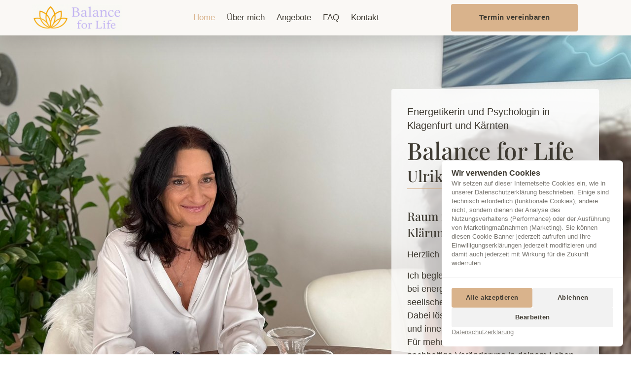

--- FILE ---
content_type: text/css
request_url: https://onecdn.io/font-storage/playfair-display/playfair-display.css
body_size: 271
content:
@font-face {
  font-display: swap;
  font-family: 'Playfair Display';
  font-style: normal;
  font-weight: 400;
  
  src: local(''),
    url('https://onecdn.io/font-storage/playfair-display/playfair-display-regular.woff2') format('woff2'),
       url('https://onecdn.io/font-storage/playfair-display/playfair-display-regular.woff') format('woff'),
       url('https://onecdn.io/font-storage/playfair-display/playfair-display-regular.ttf') format('truetype'),
       url('https://onecdn.io/font-storage/playfair-display/playfair-display-regular.svg#PlayfairDisplay') format('svg')
}
@font-face {
  font-display: swap;
  font-family: 'Playfair Display';
  font-style: italic;
  font-weight: 400;
  
  src: local(''),
    url('https://onecdn.io/font-storage/playfair-display/playfair-display-italic.woff2') format('woff2'),
       url('https://onecdn.io/font-storage/playfair-display/playfair-display-italic.woff') format('woff'),
       url('https://onecdn.io/font-storage/playfair-display/playfair-display-italic.ttf') format('truetype'),
       url('https://onecdn.io/font-storage/playfair-display/playfair-display-italic.svg#PlayfairDisplay') format('svg')
}
@font-face {
  font-display: swap;
  font-family: 'Playfair Display';
  font-style: normal;
  font-weight: 500;
  
  src: local(''),
    url('https://onecdn.io/font-storage/playfair-display/playfair-display-500.woff2') format('woff2'),
       url('https://onecdn.io/font-storage/playfair-display/playfair-display-500.woff') format('woff'),
       url('https://onecdn.io/font-storage/playfair-display/playfair-display-500.ttf') format('truetype'),
       url('https://onecdn.io/font-storage/playfair-display/playfair-display-500.svg#PlayfairDisplay') format('svg')
}
@font-face {
  font-display: swap;
  font-family: 'Playfair Display';
  font-style: italic;
  font-weight: 500;
  
  src: local(''),
    url('https://onecdn.io/font-storage/playfair-display/playfair-display-500italic.woff2') format('woff2'),
       url('https://onecdn.io/font-storage/playfair-display/playfair-display-500italic.woff') format('woff'),
       url('https://onecdn.io/font-storage/playfair-display/playfair-display-500italic.ttf') format('truetype'),
       url('https://onecdn.io/font-storage/playfair-display/playfair-display-500italic.svg#PlayfairDisplay') format('svg')
}
@font-face {
  font-display: swap;
  font-family: 'Playfair Display';
  font-style: normal;
  font-weight: 600;
  
  src: local(''),
    url('https://onecdn.io/font-storage/playfair-display/playfair-display-600.woff2') format('woff2'),
       url('https://onecdn.io/font-storage/playfair-display/playfair-display-600.woff') format('woff'),
       url('https://onecdn.io/font-storage/playfair-display/playfair-display-600.ttf') format('truetype'),
       url('https://onecdn.io/font-storage/playfair-display/playfair-display-600.svg#PlayfairDisplay') format('svg')
}
@font-face {
  font-display: swap;
  font-family: 'Playfair Display';
  font-style: italic;
  font-weight: 600;
  
  src: local(''),
    url('https://onecdn.io/font-storage/playfair-display/playfair-display-600italic.woff2') format('woff2'),
       url('https://onecdn.io/font-storage/playfair-display/playfair-display-600italic.woff') format('woff'),
       url('https://onecdn.io/font-storage/playfair-display/playfair-display-600italic.ttf') format('truetype'),
       url('https://onecdn.io/font-storage/playfair-display/playfair-display-600italic.svg#PlayfairDisplay') format('svg')
}
@font-face {
  font-display: swap;
  font-family: 'Playfair Display';
  font-style: normal;
  font-weight: 700;
  
  src: local(''),
    url('https://onecdn.io/font-storage/playfair-display/playfair-display-700.woff2') format('woff2'),
       url('https://onecdn.io/font-storage/playfair-display/playfair-display-700.woff') format('woff'),
       url('https://onecdn.io/font-storage/playfair-display/playfair-display-700.ttf') format('truetype'),
       url('https://onecdn.io/font-storage/playfair-display/playfair-display-700.svg#PlayfairDisplay') format('svg')
}
@font-face {
  font-display: swap;
  font-family: 'Playfair Display';
  font-style: italic;
  font-weight: 700;
  
  src: local(''),
    url('https://onecdn.io/font-storage/playfair-display/playfair-display-700italic.woff2') format('woff2'),
       url('https://onecdn.io/font-storage/playfair-display/playfair-display-700italic.woff') format('woff'),
       url('https://onecdn.io/font-storage/playfair-display/playfair-display-700italic.ttf') format('truetype'),
       url('https://onecdn.io/font-storage/playfair-display/playfair-display-700italic.svg#PlayfairDisplay') format('svg')
}
@font-face {
  font-display: swap;
  font-family: 'Playfair Display';
  font-style: normal;
  font-weight: 800;
  
  src: local(''),
    url('https://onecdn.io/font-storage/playfair-display/playfair-display-800.woff2') format('woff2'),
       url('https://onecdn.io/font-storage/playfair-display/playfair-display-800.woff') format('woff'),
       url('https://onecdn.io/font-storage/playfair-display/playfair-display-800.ttf') format('truetype'),
       url('https://onecdn.io/font-storage/playfair-display/playfair-display-800.svg#PlayfairDisplay') format('svg')
}
@font-face {
  font-display: swap;
  font-family: 'Playfair Display';
  font-style: italic;
  font-weight: 800;
  
  src: local(''),
    url('https://onecdn.io/font-storage/playfair-display/playfair-display-800italic.woff2') format('woff2'),
       url('https://onecdn.io/font-storage/playfair-display/playfair-display-800italic.woff') format('woff'),
       url('https://onecdn.io/font-storage/playfair-display/playfair-display-800italic.ttf') format('truetype'),
       url('https://onecdn.io/font-storage/playfair-display/playfair-display-800italic.svg#PlayfairDisplay') format('svg')
}
@font-face {
  font-display: swap;
  font-family: 'Playfair Display';
  font-style: normal;
  font-weight: 900;
  
  src: local(''),
    url('https://onecdn.io/font-storage/playfair-display/playfair-display-900.woff2') format('woff2'),
       url('https://onecdn.io/font-storage/playfair-display/playfair-display-900.woff') format('woff'),
       url('https://onecdn.io/font-storage/playfair-display/playfair-display-900.ttf') format('truetype'),
       url('https://onecdn.io/font-storage/playfair-display/playfair-display-900.svg#PlayfairDisplay') format('svg')
}
@font-face {
  font-display: swap;
  font-family: 'Playfair Display';
  font-style: italic;
  font-weight: 900;
  
  src: local(''),
    url('https://onecdn.io/font-storage/playfair-display/playfair-display-900italic.woff2') format('woff2'),
       url('https://onecdn.io/font-storage/playfair-display/playfair-display-900italic.woff') format('woff'),
       url('https://onecdn.io/font-storage/playfair-display/playfair-display-900italic.ttf') format('truetype'),
       url('https://onecdn.io/font-storage/playfair-display/playfair-display-900italic.svg#PlayfairDisplay') format('svg')
}

--- FILE ---
content_type: application/javascript
request_url: https://onecdn.io/b/client/1768311548979/js/atom/line-line-atom-tsx.bundle.js
body_size: 1764
content:
(window.webpackJsonp=window.webpackJsonp||[]).push([[28],{192:function(e,t,l){"use strict";Object.defineProperty(t,"__esModule",{value:!0}),t.default=void 0;var a=function(e,t){if(!t&&e&&e.__esModule)return e;if(null===e||"object"!=typeof e&&"function"!=typeof e)return{default:e};var l=s(t);if(l&&l.has(e))return l.get(e);var a={__proto__:null},n=Object.defineProperty&&Object.getOwnPropertyDescriptor;for(var i in e)if("default"!==i&&{}.hasOwnProperty.call(e,i)){var o=n?Object.getOwnPropertyDescriptor(e,i):null;o&&(o.get||o.set)?Object.defineProperty(a,i,o):a[i]=e[i]}return a.default=e,l&&l.set(e,a),a}(l(0)),n=l(444),i=l(2118),o=l(72),r=l(460);function s(e){if("function"!=typeof WeakMap)return null;var t=new WeakMap,l=new WeakMap;return(s=function(e){return e?l:t})(e)}const c={default:void 0,xxl:5,xl:4,l:3,m:2,s:1},d=(0,r.defAtom)((e=>{const t=(0,a.useContext)(o.AtomItemModeContext),{color:l}=(0,n.useColorCompute)({borderStyle:["__mock_style"],styleKey:"__style_key"},{...e.atomModel.styles$,__style_key:"__mock_style"});return a.default.createElement(i.LineComponent,{id_prefix:e.atomModel._id,line_style:e.atomModel.styles$.line_style,thickness:"custom"!==e.atomModel.styles$.size?c[e.atomModel.styles$.size]:e.atomModel.styles$.size_custom,deformation:e.atomModel.styles$.deformation,width:{width_custom:e.atomModel.styles$.width_custom,width_key:e.atomModel.styles$.width_key},style:{...l.css},mode:t})}));t.default=d},2118:function(e,t,l){"use strict";var a=l(1);Object.defineProperty(t,"__esModule",{value:!0}),t.LineComponent=void 0;var n=function(e,t){if(!t&&e&&e.__esModule)return e;if(null===e||"object"!=typeof e&&"function"!=typeof e)return{default:e};var l=s(t);if(l&&l.has(e))return l.get(e);var a={__proto__:null},n=Object.defineProperty&&Object.getOwnPropertyDescriptor;for(var i in e)if("default"!==i&&{}.hasOwnProperty.call(e,i)){var o=n?Object.getOwnPropertyDescriptor(e,i):null;o&&(o.get||o.set)?Object.defineProperty(a,i,o):a[i]=e[i]}return a.default=e,l&&l.set(e,a),a}(l(0)),i=a(l(60)),o=l(63),r=l(62);function s(e){if("function"!=typeof WeakMap)return null;var t=new WeakMap,l=new WeakMap;return(s=function(e){return e?l:t})(e)}l(2119);const c=e=>{const t="custom"===e.width.width_key?e.width.width_custom:e.width.width_key;return"full"===t?{"--width-style":"100%"}:{"--width-style":`${t}%`}},d=e=>"horizontal"===e.mode?"wave"===e.line_style||"zigzag"===e.line_style?(e.thickness||1)*(e.deformation||8):8*(e.thickness||1):5*(e.thickness||1);function u(e){return"horizontal"===e.mode?"100%":5*(e.thickness||1)}function f(e){return"horizontal"===e.mode?5*(e.thickness||1):"100%"}(t.LineComponent=(0,n.memo)((e=>{return n.default.createElement("div",(0,r.styleCompose)(e)((0,o.makeAttr)({className:(0,i.default)("con-kit-atom-line",`con-kit-atom-line--style-${e.line_style}`),style:{...e.style,...c(e),"--line-thickness":`${e.thickness}px`}})),n.default.createElement("div",{className:"con-kit-atom-line__inside"},n.default.createElement("svg",{width:f(e),height:u(e),xmlns:"http://www.w3.org/2000/svg"},n.default.createElement("pattern",{id:`${e.line_style}-${e.id_prefix}`,width:(t=e,"horizontal"===t.mode?8*(t.thickness||1):"wave"===t.line_style||"zigzag"===t.line_style?(t.thickness||1)*(t.deformation||8):8*(t.thickness||1)),height:d(e),patternUnits:"userSpaceOnUse",preserveAspectRatio:"none",viewBox:"horizontal"===e.mode?"0 0 7 8":"0 0 8 5"},((e,t)=>{if("horizontal"===t)switch(e){case"solid":return n.default.createElement("rect",{className:"con-kit-atom-line__fill",x:"2",width:"1",height:"8",fill:"black"});case"dashed":return n.default.createElement("rect",{className:"con-kit-atom-line__fill",width:"1",height:"4",fill:"black",x:"2"});case"dotted":return n.default.createElement("path",{className:"con-kit-atom-line__fill",fillRule:"evenodd",clipRule:"evenodd",d:"M3 1.5C3 1.77614 2.77614 2 2.5 2C2.22386 2 2 1.77614 2 1.5C2 1.22386 2.22386 1 2.5 1C2.77614 1 3 1.22386 3 1.5ZM3 3.5C3 3.77614 2.77614 4 2.5 4C2.22386 4 2 3.77614 2 3.5C2 3.22386 2.22386 3 2.5 3C2.77614 3 3 3.22386 3 3.5ZM2.5 6C2.77614 6 3 5.77614 3 5.5C3 5.22386 2.77614 5 2.5 5C2.22386 5 2 5.22386 2 5.5C2 5.77614 2.22386 6 2.5 6ZM3 7.5C3 7.77614 2.77614 8 2.5 8C2.22386 8 2 7.77614 2 7.5C2 7.22386 2.22386 7 2.5 7C2.77614 7 3 7.22386 3 7.5Z",fill:"black"});case"dotted-2":return n.default.createElement("path",{className:"con-kit-atom-line__fill",d:"M3 1.5C3 1.77614 2.77614 2 2.5 2C2.22386 2 2 1.77614 2 1.5C2 1.22386 2.22386 1 2.5 1C2.77614 1 3 1.22386 3 1.5ZM3 5.5C3 5.77614 2.77614 6 2.5 6C2.22386 6 2 5.77614 2 5.5C2 5.22386 2.22386 5 2.5 5C2.77614 5 3 5.22386 3 5.5Z",fillRule:"evenodd",clipRule:"evenodd",fill:"black"});case"wave":return n.default.createElement("path",{className:"con-kit-atom-line__stroke",d:"M3.5 0C3.5 2 1.5 2 1.5 4C1.5 6 3.5 6 3.5 8",stroke:"black"});case"double-line":return n.default.createElement(n.default.Fragment,null,n.default.createElement("rect",{className:"con-kit-atom-line__fill",width:"1",height:"8",fill:"black"}),n.default.createElement("rect",{className:"con-kit-atom-line__fill",x:"4",width:"1",height:"8",fill:"black"}));case"zigzag":return n.default.createElement("path",{className:"con-kit-atom-line__fill",d:"M2.6 0 L1 4 L2.6 8 H3.67703 L2.07703 4 L3.67703 0 H2.6Z",fill:"black"});case"rhombus":return n.default.createElement("rect",{className:"con-kit-atom-line__fill",x:"2.56055",y:"2.68209",width:"2.03537",height:"2.03537",transform:"rotate(-45 3.5 3.5)",fill:"black"})}switch(e){default:case"spacer":return null;case"solid":return n.default.createElement("rect",{className:"con-kit-atom-line__fill",y:"2",width:"8",height:"1",fill:"black"});case"double-line":return n.default.createElement(n.default.Fragment,null,n.default.createElement("rect",{className:"con-kit-atom-line__fill",width:"8",height:"1",fill:"black"}),n.default.createElement("rect",{className:"con-kit-atom-line__fill",y:"4",width:"8",height:"1",fill:"black"}));case"dashed":return n.default.createElement("rect",{className:"con-kit-atom-line__fill",y:"2",width:"4",height:"1",fill:"black"});case"dotted":return n.default.createElement("path",{className:"con-kit-atom-line__fill",fillRule:"evenodd",clipRule:"evenodd",d:"M1.5 3C1.77614 3 2 2.77614 2 2.5C2 2.22386 1.77614 2 1.5 2C1.22386 2 1 2.22386 1 2.5C1 2.77614 1.22386 3 1.5 3ZM3.5 3C3.77614 3 4 2.77614 4 2.5C4 2.22386 3.77614 2 3.5 2C3.22386 2 3 2.22386 3 2.5C3 2.77614 3.22386 3 3.5 3ZM6 2.5C6 2.77614 5.77614 3 5.5 3C5.22386 3 5 2.77614 5 2.5C5 2.22386 5.22386 2 5.5 2C5.77614 2 6 2.22386 6 2.5ZM7.5 3C7.77614 3 8 2.77614 8 2.5C8 2.22386 7.77614 2 7.5 2C7.22386 2 7 2.22386 7 2.5C7 2.77614 7.22386 3 7.5 3Z",fill:"black"});case"dotted-2":return n.default.createElement("path",{className:"con-kit-atom-line__fill",fillRule:"evenodd",clipRule:"evenodd",d:"M1.5 3C1.77614 3 2 2.77614 2 2.5C2 2.22386 1.77614 2 1.5 2C1.22386 2 1 2.22386 1 2.5C1 2.77614 1.22386 3 1.5 3ZM5.5 3C5.77614 3 6 2.77614 6 2.5C6 2.22386 5.77614 2 5.5 2C5.22386 2 5 2.22386 5 2.5C5 2.77614 5.22386 3 5.5 3Z",fill:"black"});case"wave":return n.default.createElement("path",{className:"con-kit-atom-line__stroke",d:"M0 3.5C2 3.5 2 1.5 4 1.5C6 1.5 6 3.5 8 3.5",stroke:"black"});case"zigzag":return n.default.createElement("path",{className:"con-kit-atom-line__fill",d:"M0 2.6L4 1L8 2.6V3.67703L4 2.07703L0 3.67703V2.6Z",fill:"black"});case"rhombus":return n.default.createElement("rect",{className:"con-kit-atom-line__fill",x:"2.68209",y:"2.56055",width:"2.03537",height:"2.03537",transform:"rotate(-45 2.68209 2.56055)",fill:"black"})}})(e.line_style,e.mode)),n.default.createElement("rect",{width:f(e),height:u(e),fill:`url(#${e.line_style}-${e.id_prefix})`}))));var t}))).defaultProps={thickness:1}},2119:function(e,t,l){}}]);

--- FILE ---
content_type: application/javascript; charset=utf-8
request_url: https://www.balanceforlife.at/_api/cookie-service/lib/984833c0-0da4-4e55-9039-27c80ecde3e5.js?v=sC7kQQtXZ0fJnqomG0FRK
body_size: 29586
content:
function UniversalStorageManager(store,clientDataSourceKey,storageInstance,itemPrefix){function findStorageItem(key){return(store.CLIENT_DATA[clientDataSourceKey]||[]).find(function(c){return c.name===key})}var interceptedSets={},originalSetItem=storageInstance.setItem;return{interceptStorage:function interceptStorage(){storageInstance.setItem=function setItem(key,value){if(store.eventEmitter.emit("".concat(itemPrefix,"_set_item"),{key:key,value:value}),"one_consent_settings"===key)return store.eventEmitter.emit("".concat(itemPrefix,"_passthrough"),{key:key,value:value}),originalSetItem.call(storageInstance,key,value);if(store.isReceivedConsent()){var storageItem=findStorageItem(key);storageItem&&store.getDisabledCategories().includes(storageItem.category)?(store.eventEmitter.emit("".concat(itemPrefix,"_blocked"),{key:key,value:value}),interceptedSets[key]||(interceptedSets[key]=[]),interceptedSets[key].push({ts:Date.now(),value:value})):(store.eventEmitter.emit("".concat(itemPrefix,"_passthrough"),{key:key,value:value}),originalSetItem.call(storageInstance,key,value))}else interceptedSets[key]||(interceptedSets[key]=[]),store.eventEmitter.emit("".concat(itemPrefix,"_blocked"),{key:key,value:value}),interceptedSets[key].push({ts:Date.now(),value:value})},store.eventEmitter.emit("".concat(itemPrefix,"_intercepted_").concat(itemPrefix),!0)},restoreStorage:function restoreStorage(disabledCategories){disabledCategories&&(!disabledCategories||disabledCategories.length)?(Object.keys(interceptedSets).forEach(function(lsKey){interceptedSets[lsKey].sort(function(a,b){return a.ts-b.ts}).forEach(function(_a){var value=_a.value;store.eventEmitter.emit("".concat(itemPrefix,"_restored"),{key:lsKey,value:value});var localStorageItem=findStorageItem(lsKey);if(localStorageItem&&!disabledCategories.includes(localStorageItem.category))return store.eventEmitter.emit("".concat(itemPrefix,"_restored"),{key:lsKey,value:value}),originalSetItem.call(storageInstance,lsKey,value);store.eventEmitter.emit("".concat(itemPrefix,"_not_restored"),{key:lsKey,value:value})})}),store.CLIENT_DATA.localStorage.forEach(function(ls){"one_consent_settings"!==ls.name&&disabledCategories.includes(ls.category)&&(store.eventEmitter.emit("".concat(itemPrefix,"_deleted"),{key:ls.name}),storageInstance.removeItem(ls.name))})):Object.keys(interceptedSets).forEach(function(lsKey){interceptedSets[lsKey].sort(function(a,b){return a.ts-b.ts}).forEach(function(_a){var value=_a.value;originalSetItem.call(storageInstance,lsKey,value),store.eventEmitter.emit("".concat(itemPrefix,"_restored"),{key:lsKey,value:value})})}),store.eventEmitter.emit("".concat(itemPrefix,"_restored_").concat(itemPrefix),!0)}}}var jsCookie=function JsCookie(){function extend(){for(var i=0,result={};i<arguments.length;i+=1){var attributes=arguments[i];for(var key in attributes)result[key]=attributes[key]}return result}function decode(s){return s.replace(/(%[0-9A-Z]{2})+/g,decodeURIComponent)}return function init(converter){function api(){}function set(key,value,attributes){if("undefined"!=typeof document){"number"==typeof(attributes=extend({path:"/"},api.defaults,attributes)).expires&&(attributes.expires=new Date(new Date*1+864e5*attributes.expires)),attributes.expires=attributes.expires&&attributes.expires instanceof Date?attributes.expires.toUTCString():"";try{var result=JSON.stringify(value);/^[\{\[]/.test(result)&&(value=result)}catch(e){}value=converter.write?converter.write(value,key):encodeURIComponent(String(value)).replace(/%(23|24|26|2B|3A|3C|3E|3D|2F|3F|40|5B|5D|5E|60|7B|7D|7C)/g,decodeURIComponent),key=encodeURIComponent(String(key)).replace(/%(23|24|26|2B|5E|60|7C)/g,decodeURIComponent).replace(/[\(\)]/g,escape);var stringifiedAttributes="";for(var attributeName in attributes)attributes[attributeName]&&(stringifiedAttributes+="; ".concat(attributeName),!0!==attributes[attributeName]&&(stringifiedAttributes+="=".concat(attributes[attributeName].split(";")[0])));return document.cookie="".concat(key,"=").concat(value).concat(stringifiedAttributes)}}function get(key,json){if("undefined"!=typeof document){for(var jar={},cookies=document.cookie?document.cookie.split("; "):[],i=0;i<cookies.length;i+=1){var parts=cookies[i].split("="),cookie=parts.slice(1).join("=");json||'"'!==cookie.charAt(0)||(cookie=cookie.slice(1,-1));try{var name_1=decode(parts[0]);if(cookie=(converter.read||converter)(cookie,name_1)||decode(cookie),json)try{cookie=JSON.parse(cookie)}catch(e){}if(jar[name_1]=cookie,key===name_1)break}catch(e1){}}return key?jar[key]:jar}}return api.set=set,api.get=function(key){return get(key,!1)},api.getJSON=function(key){return get(key,!0)},api.remove=function(key,attributes){set(key,"",extend(attributes,{expires:-1}))},api.getAll=function getAll(){if("undefined"==typeof document)return{};for(var jar={},cookies=document.cookie?document.cookie.split("; "):[],i=0;i<cookies.length;i+=1){var parts=cookies[i].split("="),cookie=parts.slice(1).join("=");'"'===cookie.charAt(0)&&(cookie=cookie.slice(1,-1));try{var name_2=decode(parts[0]);cookie=(converter.read||converter)(cookie,name_2)||decode(cookie);try{cookie=JSON.parse(cookie)}catch(e){}jar[name_2]=cookie}catch(e1){}}return jar},api.defaults={},api.withConverter=init,api}(function(){})}(),__spreadArray=this&&this.__spreadArray||function(to,from,pack){if(pack||2===arguments.length)for(var ar,i=0,l=from.length;i<l;i++)!ar&&i in from||(ar||(ar=Array.prototype.slice.call(from,0,i)),ar[i]=from[i]);return to.concat(ar||Array.prototype.slice.call(from))},__assign=this&&this.__assign||function(){return(__assign=Object.assign||function(t){for(var s,i=1,n=arguments.length;i<n;i++)for(var p in s=arguments[i])Object.prototype.hasOwnProperty.call(s,p)&&(t[p]=s[p]);return t}).apply(this,arguments)},__spreadArray1=this&&this.__spreadArray||function(to,from,pack){if(pack||2===arguments.length)for(var ar,i=0,l=from.length;i<l;i++)!ar&&i in from||(ar||(ar=Array.prototype.slice.call(from,0,i)),ar[i]=from[i]);return to.concat(ar||Array.prototype.slice.call(from))},__spreadArray2=this&&this.__spreadArray||function(to,from,pack){if(pack||2===arguments.length)for(var ar,i=0,l=from.length;i<l;i++)!ar&&i in from||(ar||(ar=Array.prototype.slice.call(from,0,i)),ar[i]=from[i]);return to.concat(ar||Array.prototype.slice.call(from))},__assign1=this&&this.__assign||function(){return(__assign1=Object.assign||function(t){for(var s,i=1,n=arguments.length;i<n;i++)for(var p in s=arguments[i])Object.prototype.hasOwnProperty.call(s,p)&&(t[p]=s[p]);return t}).apply(this,arguments)},__spreadArray3=this&&this.__spreadArray||function(to,from,pack){if(pack||2===arguments.length)for(var ar,i=0,l=from.length;i<l;i++)!ar&&i in from||(ar||(ar=Array.prototype.slice.call(from,0,i)),ar[i]=from[i]);return to.concat(ar||Array.prototype.slice.call(from))},__assign2=this&&this.__assign||function(){return(__assign2=Object.assign||function(t){for(var s,i=1,n=arguments.length;i<n;i++)for(var p in s=arguments[i])Object.prototype.hasOwnProperty.call(s,p)&&(t[p]=s[p]);return t}).apply(this,arguments)},PrivacyLibEventEmitter=function(){function PrivacyLibEventEmitter(){this.callbacks={}}return PrivacyLibEventEmitter.prototype.on=function(event,cb){var _this=this;return this.callbacks[event]||(this.callbacks[event]=[]),this.callbacks[event].push(cb),function(){_this.off(event,cb)}},PrivacyLibEventEmitter.prototype.off=function(event,cb){this.callbacks[event]=(this.callbacks[event]||[]).filter(function(fn){return fn!==cb})},PrivacyLibEventEmitter.prototype.emit=function(event,data){var cbs=(this.callbacks[event]||[]).concat(this.callbacks["*"]||[]);cbs&&cbs.forEach(function(cb){cb(data,event)})},PrivacyLibEventEmitter.prototype.once=function(event,cb){var _this=this,onceCb=function(data,_event){cb(data,_event),_this.off(event,onceCb)};this.on(event,onceCb)},PrivacyLibEventEmitter}();!function(){var store,consentTriggeredCache,consentsByCategory,allConsents,store1,store2=function Store(){function getDefaultUserSettings(){return{disabledCategories:[]}}function groupCategoryReducer(c,item){var _c=c;return _c[item.category]||(_c[item.category]=[]),_c[item.category].push(item),_c}function saveSettings(){window.localStorage.setItem("one_consent_settings",JSON.stringify(__assign2(__assign2({},userSettings),{versionToken:GROUPED_CLIENT_DATA.versionToken}))),disabledCategories=userSettings.disabledCategories,!initialUserSettings&&isReceivedConsent()&&eventEmitter.emit("received_consent",userSettings.disabledCategories),eventEmitter.emit("cookies_settings_saved",!0)}function getDisabledCategories(){return disabledCategories}var CLIENT_DATA,PLATFORM_DOMAINS,blackListHostNames,CLIENT_DATA1={"cookies":[],"localStorage":[{"provider":"Onepage","service":"Onepage","category":"required","description":"Used to store the user's cookie consent settings for the current domain.","name":"one_consent_settings","type":"localStorage","targetHostname":"balanceforlife.at","scriptUrl":""},{"provider":"Onepage","service":"Onepage","category":"analytics","description":"Used to store anonymous metadata about the visitor to provide behavioral analytics and usage metrics to the website owner.","name":"one_stats_metadata","type":"localStorage","targetHostname":"balanceforlife.at","scriptUrl":""}],"sessionStorage":[],"categories":["analytics"],"defaultEnabledCategories":["required"],"thirdPartyContent":[{"type":"widget","targetHostname":"www.google.com","sourcePageSlug":"/"},{"type":"widget","targetHostname":"www.balanceforlife.at","sourcePageSlug":"/agb"},{"type":"widget","targetHostname":"www.balanceforlife.at","sourcePageSlug":"/datenschutz"}],"versionToken":"408ec5f7-0b80-48c5-b93f-fb7ee96d9fdb"},PLATFORM_DOMAINS1=[".onepage.me",".onepage.io",".1cdn.io",".onecdn.io"],GROUPED_CLIENT_DATA={versionToken:CLIENT_DATA1.versionToken,defaultEnabledCategories:CLIENT_DATA1.defaultEnabledCategories||[],categories:CLIENT_DATA1.categories||[],cookies:(CLIENT_DATA1.cookies||[]).reduce(groupCategoryReducer,{}),localStorage:(CLIENT_DATA1.localStorage||[]).reduce(groupCategoryReducer,{}),sessionStorage:(CLIENT_DATA1.sessionStorage||[]).reduce(groupCategoryReducer,{}),thirdPartyContent:(CLIENT_DATA1.thirdPartyContent||[]).reduce(function groupTypeReducer(c,item){var _c=c;return _c[item.type]||(_c[item.type]=[]),_c[item.type].push(item),_c},{})},initialUserSettings=window.localStorage.getItem("one_consent_settings"),userSettings=function parseUserSettings(settings){if(!settings)return getDefaultUserSettings();try{return JSON.parse(settings)}catch(e){return getDefaultUserSettings()}}(window.localStorage.getItem("one_consent_settings")),isReceivedConsent=function(){var consentSettings=window.localStorage.getItem("one_consent_settings");if(!consentSettings)return!1;try{return JSON.parse(consentSettings).versionToken===GROUPED_CLIENT_DATA.versionToken}catch(e){return!1}},eventEmitter=new PrivacyLibEventEmitter,disabledCategories=userSettings.disabledCategories,blackListHostNames1=(CLIENT_DATA=CLIENT_DATA1,PLATFORM_DOMAINS=PLATFORM_DOMAINS1,blackListHostNames=[],__spreadArray2(__spreadArray2(__spreadArray2([],CLIENT_DATA.cookies,!0),CLIENT_DATA.localStorage,!0),CLIENT_DATA.sessionStorage,!0).forEach(function(c){if(c.targetHostname&&PLATFORM_DOMAINS.every(function(pd){return c.targetHostname.endsWith(pd.slice(1))})&&!c.targetHostname.includes("youtube.com")&&!c.targetHostname.includes("wistia.com")&&!c.targetHostname.includes("vimeo.com"))c.targetHostname.split(";").forEach(function(hostname){blackListHostNames.push([hostname,c.category])});else if("cookie"===c.type&&c.domain){var domain=c.domain.startsWith(".")?c.domain.slice(1):c.domain;blackListHostNames.push([domain,c.category])}else("localStorage"===c.type||"sessionStorage"===c.type)&&c.targetHostname&&blackListHostNames.push([c.targetHostname,c.category])}),blackListHostNames);return{CLIENT_DATA:CLIENT_DATA1,GROUPED_CLIENT_DATA:GROUPED_CLIENT_DATA,PLATFORM_DOMAINS:PLATFORM_DOMAINS1,eventEmitter:eventEmitter,disableCategories:function disableCategories(categories){void 0===categories&&(categories=[]);var _categories=categories.filter(function(c){return"required"!==c});userSettings.disabledCategories=_categories,disabledCategories=_categories,eventEmitter.emit("cookies_categories_disabled",_categories),saveSettings()},allowAllCategories:function allowAllCategories(){userSettings.disabledCategories=[],disabledCategories=[],eventEmitter.emit("cookies_allowed_all_categories",!0),saveSettings()},disableAllCategories:function disableAllCategories(){userSettings.disabledCategories=["unclassified","functional","analytics","marketing"],disabledCategories=["unclassified","functional","analytics","marketing"],eventEmitter.emit("cookies_disabled_all_categories",!0),saveSettings()},isReceivedConsent:isReceivedConsent,blackListHostNames:blackListHostNames1,disabledCategories:disabledCategories,getDisabledCategories:getDisabledCategories,getBlock3rdPartyContent:function getBlock3rdPartyContent(){return userSettings.block3rdPartyContent||!1},toggleBlock3rdPartyContent:function toggleBlock3rdPartyContent(){userSettings.block3rdPartyContent=!userSettings.block3rdPartyContent,userSettings.block3rdPartyContent?eventEmitter.emit("block_3rd_party_content_enabled",!0):eventEmitter.emit("block_3rd_party_content_disabled",!0),saveSettings()},setBlock3rdPartyContent:function setBlock3rdPartyContent(block){userSettings.block3rdPartyContent=block,userSettings.block3rdPartyContent?eventEmitter.emit("block_3rd_party_content_enabled",!0):eventEmitter.emit("block_3rd_party_content_disabled",!0),saveSettings()}}}();window.onepagePrivacyLib=store2,store2.eventEmitter.on("*",function(data,event){});var store3,gtagManager=(store=store2,consentTriggeredCache="",allConsents=[],Object.keys(consentsByCategory={marketing:["ad_storage","ad_user_data","ad_personalization","personalization_storage"],analytics:["analytics_storage","personalization_storage"],functional:["functionality_storage","security_storage"]}).forEach(function(c){allConsents.push.apply(allConsents,consentsByCategory[c])}),{triggerConsent:function triggerConsent(){var allowedCategories=["unclassified","required","functional","analytics","marketing"].filter(function(c){return!store.getDisabledCategories().includes(c)}).sort(),consentTriggerCache=allowedCategories.join(";");consentTriggeredCache!==consentTriggerCache&&(function gtagReceivedConsent(allowedCategories){if(void 0===allowedCategories&&(allowedCategories=[]),window.dataLayer){if(allowedCategories.length){var allowedConsents_1=[];allowedCategories.forEach(function(c){allowedConsents_1=__spreadArray1(__spreadArray1([],allowedConsents_1,!0),consentsByCategory[c]||[],!0)}),window.gtag&&window.gtag("consent","update",__assign({},allConsents.reduce(function(acc,c){var _a;return __assign(__assign({},acc),((_a={})[c]=allowedConsents_1.includes(c)?"granted":"denied",_a))},{}))),allowedCategories.forEach(function(c){window.dataLayer.push({event:"onepage_received_consent_".concat(c)})}),window.dataLayer.push({event:"onepage_received_consent"}),window.dataLayer.push({event:"gtm.init_consent"})}else window.gtag&&window.gtag("consent","update",__assign({},allConsents.reduce(function(acc,c){var _a;return __assign(__assign({},acc),((_a={})[c]="denied",_a))},{}))),window.dataLayer.push({event:"onepage_opt_out"})}}(allowedCategories),consentTriggeredCache=consentTriggerCache)}}),scriptManager=function ScriptManager(store){function setWhitelist(_whitelist){void 0===_whitelist&&(_whitelist=[]),whitelist=_whitelist}function getWhitelist(){return whitelist}function getScriptType(originalType){return originalType||"application/javascript"}function restoreScriptFromElement(elm){for(var newElm=document.createElement("script"),i=0;i<elm.attributes.length;i+=1){var attribute=elm.attributes[i];"src"!==attribute.name&&"type"!==attribute.name&&newElm.setAttribute(attribute.name,elm.attributes[i].value)}var _a=elm.type.split("|"),originalType=(_a[0],_a[1],_a[2]);newElm.setAttribute("src",elm.src),newElm.setAttribute("type",getScriptType(originalType)),document.head.appendChild(newElm)}var CLIENT_DATA,disabledCategories,scriptManagerWhitelist,blockedScriptType="javascript/blocked",whitelist=[],createElementBackup=document.createElement,originalDescriptors={src:Object.getOwnPropertyDescriptor(HTMLScriptElement.prototype,"src"),type:Object.getOwnPropertyDescriptor(HTMLScriptElement.prototype,"type")};return store.isReceivedConsent()&&setWhitelist((CLIENT_DATA=store.CLIENT_DATA,void 0===(disabledCategories=store.disabledCategories)&&(disabledCategories=[]),scriptManagerWhitelist=[],__spreadArray2(__spreadArray2(__spreadArray2([],CLIENT_DATA.cookies,!0),CLIENT_DATA.localStorage,!0),CLIENT_DATA.sessionStorage,!0).filter(function(c){return!disabledCategories.includes(c.category)}).map(function(c){return c.targetHostname}).filter(Boolean).forEach(function(targetHostname){targetHostname.split(";").forEach(function(hostname){scriptManagerWhitelist.push(hostname)})}),scriptManagerWhitelist)),{interceptScripts:function interceptScripts(){document.createElement=function createElement(){for(var args=[],_i=0;_i<arguments.length;_i++)args[_i]=arguments[_i];if("script"!==args[0].toLowerCase())return createElementBackup.bind(document).apply(void 0,args);var scriptElt=createElementBackup.bind(document).apply(void 0,args);try{Object.defineProperties(scriptElt,{src:__assign1(__assign1({},originalDescriptors.src),{set:function(value){var _a,_b,_c,_d,_e,_f,_g,_h,_j,_k,_l,_m,_o,_p,src,obj,url,blacklisted=function isOnBlacklist(value){if(!value)return!1;var result=!1;return store.blackListHostNames.forEach(function(_a){var hostname=_a[0],category=_a[1];value&&"".concat(value).includes(hostname)&&(result=[hostname,category])}),result}(value),whitelisted=(src=value,!!("".concat(src).startsWith("/")||store.PLATFORM_DOMAINS.some(function(pd){return"".concat(src).includes(pd.slice(1))}))||!!src&&!!whitelist.filter(function(w){return"".concat(src).includes(w)}).length);if(store.eventEmitter.emit("scripts_create",{value:value,whitelist:whitelist,blacklist:store.blackListHostNames}),url=(obj=value||"").toString?obj.toString():"object"==typeof obj?JSON.stringify(obj):"".concat(obj),store.CLIENT_DATA.thirdPartyContent&&store.CLIENT_DATA.thirdPartyContent.find(function(tpc){return"video"===tpc.type})&&url&&url.includes("connect.facebook.net")&&url.includes("sdk.js")||[{domain:"vimeo"},{domain:"wistia"},{domain:"webinarjam"},{domain:"cloudflare"}].some(function(_a){var domain=_a.domain;return url.includes(domain)})){store.eventEmitter.emit("scripts_passed_script",value);var originalType=null===(_b=null===(_a=originalDescriptors.type)||void 0===_a?void 0:_a.get)||void 0===_b?void 0:_b.call(this);null===(_d=null===(_c=originalDescriptors.type)||void 0===_c?void 0:_c.set)||void 0===_d||_d.call(this,getScriptType(originalType))}else if(blacklisted&&!whitelisted){var originalType=null===(_f=null===(_e=originalDescriptors.type)||void 0===_e?void 0:_e.get)||void 0===_f?void 0:_f.call(this);store.eventEmitter.emit("scripts_blocked_script",value),null===(_h=null===(_g=originalDescriptors.type)||void 0===_g?void 0:_g.set)||void 0===_h||_h.call(this,[blockedScriptType,Array.isArray(blacklisted)?blacklisted[1]:"",originalType||""].join("|"))}else{var originalType=null===(_k=null===(_j=originalDescriptors.type)||void 0===_j?void 0:_j.get)||void 0===_k?void 0:_k.call(this);store.eventEmitter.emit("scripts_passed_script",value),null===(_m=null===(_l=originalDescriptors.type)||void 0===_l?void 0:_l.set)||void 0===_m||_m.call(this,getScriptType(originalType))}null===(_p=null===(_o=originalDescriptors.src)||void 0===_o?void 0:_o.set)||void 0===_p||_p.call(this,value)}}),type:__assign1(__assign1({},originalDescriptors.type),{set:function(value){var _a,_b;null===(_b=null===(_a=originalDescriptors.type)||void 0===_a?void 0:_a.set)||void 0===_b||_b.call(this,value)}})}),scriptElt.setAttribute=function setAttribute(name,value){"type"===name||"src"===name?scriptElt[name]=value:HTMLScriptElement.prototype.setAttribute.call(scriptElt,name,value)}}catch(error){}return scriptElt},store.eventEmitter.emit("scripts_intercepted_scripts",!0)},restoreScripts:function restoreScripts(filterCategories){if(void 0===filterCategories&&(filterCategories=[]),!filterCategories||filterCategories&&filterCategories.length){var restoreWhitelist_1=[];store.CLIENT_DATA.cookies.filter(function(c){return!filterCategories.includes(c.category)}).map(function(c){return c.targetHostname}).filter(Boolean).filter(Boolean).forEach(function(targetHostname){targetHostname.split(";").forEach(function(hostname){restoreWhitelist_1.push(hostname)})}),__spreadArray3(__spreadArray3([],store.CLIENT_DATA.localStorage,!0),store.CLIENT_DATA.sessionStorage,!0).filter(function(c){return!filterCategories.includes(c.category)}).map(function(c){return c.targetHostname}).filter(Boolean).forEach(function(targetHostname){restoreWhitelist_1.push(targetHostname)}),setWhitelist(restoreWhitelist_1),store.CLIENT_DATA.categories.filter(function(value){return!filterCategories.includes(value)}).forEach(function(category){document.querySelectorAll("script[type*='".concat(blockedScriptType,"|").concat(category,"']")).forEach(function(elm){restoreScriptFromElement(elm)})})}else{var restoreWhitelist_2=[];store.CLIENT_DATA.cookies.map(function(c){return c.targetHostname}).filter(Boolean).forEach(function(targetHostname){targetHostname.split(";").forEach(function(hostname){restoreWhitelist_2.push(hostname)})}),setWhitelist(restoreWhitelist_2),document.querySelectorAll("script[type*='".concat(blockedScriptType,"']")).forEach(function(elm){restoreScriptFromElement(elm)})}},getWhitelist:getWhitelist,setWhitelist:setWhitelist}}(store2),localStorageManager=(store1=store2,UniversalStorageManager(store1,"localStorage",window.localStorage,"local_storage"));localStorageManager.interceptStorage();var sessionStorageManager=(store3=store2,UniversalStorageManager(store3,"sessionStorage",window.sessionStorage,"session_storage"));sessionStorageManager.interceptStorage();var cookieManager=function CookieManager(store){function getIntercepted(){return intercepted}function getBlockedCookies(){return blockedCookies}function getCookies(){cookies={};for(var list=document.cookie.split(";"),i=0;i<list.length;i+=1){var split=list[i].split("="),key=split[0].trim();key&&(cookies[key]=((split[1]||"").split(";")[0]||"").trim())}}function deleteCookieByName(cookieName){delete cookies[cookieName];var domain=document.domain.split(".").splice(1).join(".");__spreadArray(__spreadArray([void 0,{domain:document.domain},{domain:document.domain,path:"/"},{domain:domain},{domain:domain,path:"/"},{domain:".".concat(domain),path:"/"},{domain:".".concat(domain)}],store.PLATFORM_DOMAINS.map(function(platformDomain){return{domain:platformDomain}}),!0),store.PLATFORM_DOMAINS.map(function(platformDomain){return{domain:platformDomain,path:"/"}}),!0).forEach(function(opts){jsCookie.remove(cookieName,opts)})}function deleteSetCookies(force){void 0===force&&(force=!1),(force||store.isReceivedConsent())&&(Object.keys(cookies).filter(function(cookieName){return!whiteListedCookies().includes(cookieName)}).forEach(function(cookieName){Object.keys(store.GROUPED_CLIENT_DATA.cookies).forEach(function(category){var findCookie=store.GROUPED_CLIENT_DATA.cookies[category].find(function(c){if(c.wildcardMatch){var cookieRegex=RegExp(c.name.replace(/X/g,"."),"g");return cookieName.match(cookieRegex)}return c.name===cookieName});findCookie&&(store.disabledCategories.includes(findCookie.category)||force)&&(store.eventEmitter.emit("cookies_deleted_cookie",cookieName),deleteCookieByName(cookieName))})}),store.eventEmitter.emit("cookies_deleted_bad_cookies",!0))}function restoreCookies(source,filterCategory){void 0===filterCategory&&(filterCategory=void 0),Object.keys(source).forEach(function(cookieName){cookieName&&!filterCategory&&(document.cookie="".concat(cookieName).concat(source[cookieName].startsWith("=")?"":"=").concat(source[cookieName])),cookieName&&filterCategory&&store.CLIENT_DATA.cookies.filter(function(c){return c.category===filterCategory}).find(function(c){if(c.wildcardMatch){var cookieRegex=RegExp(c.name.replace(/X/g,"."),"g");return cookieName.match(cookieRegex)}return c.name===cookieName})&&(document.cookie="".concat(cookieName).concat(source[cookieName].startsWith("=")?"":"=").concat(source[cookieName]))})}var intercepted=!1,cookies={},blockedCookies={},whiteListedCookies=function(){return __spreadArray(["NEXT_LOCALE"],store.CLIENT_DATA.cookies.filter(function(c){return"required"===c.category}).map(function(c){return c.name}),!0)};return getCookies(),deleteSetCookies(!1),getCookies(),{getCookies:getCookies,getBlockedCookies:getBlockedCookies,deleteSetCookies:deleteSetCookies,interceptCookies:function interceptCookies(){intercepted=!0,Object.defineProperty(document,"cookie",{configurable:!0,enumerable:!0,get:function(){var list=[];return Object.keys(cookies).forEach(function(key){list.push("".concat(key,"=").concat(cookies[key]))}),list.join("; ")},set:function(_cookie){for(var key=_cookie.split("=")[0].trim(),value=_cookie.replace(key,""),categoriesToBlock=store.isReceivedConsent()?store.disabledCategories:store.GROUPED_CLIENT_DATA.categories,i=0;i<store.GROUPED_CLIENT_DATA.categories.length;i+=1){var cookiesInCategory=store.GROUPED_CLIENT_DATA.cookies[store.GROUPED_CLIENT_DATA.categories[i]]||[];if(cookiesInCategory.length){var findCookie=cookiesInCategory.find(function(c){if(c.wildcardMatch){var cookieRegex=RegExp(c.name.replace(/X/g,"."),"g");return key.match(cookieRegex)}return c.name===key});if(findCookie&&categoriesToBlock.includes(findCookie.category)){blockedCookies[key]=value,store.eventEmitter.emit("cookies_blocked_cookie",key);return}}}store.eventEmitter.emit("cookies_passed_cookie",key),cookies[key]=value}}),store.eventEmitter.emit("cookies_intercepted_cookies",!0)},getIntercepted:getIntercepted,restoreNativeCookies:function restoreNativeCookies(){delete document.cookie,intercepted=!1,store.eventEmitter.emit("cookies_restored_native_cookies",cookies)},restoreBlockedCategoryCookies:function restoreBlockedCategoryCookies(category){restoreCookies(blockedCookies,category),store.eventEmitter.emit("cookies_restored_blocked_category_cookies",category)},restoreBlockedCookies:function restoreBlockedCookies(){restoreCookies(blockedCookies),store.eventEmitter.emit("cookies_restored_blocked_cookies",blockedCookies)},deleteAllCookies:function deleteAllCookies(){var allCookies=jsCookie.getAll();store.CLIENT_DATA.cookies.filter(function(c){return!whiteListedCookies().includes(c.name)}).forEach(function(c){if(c.wildcardMatch){var cookieRegex_1=RegExp(c.name.replace(/X/g,"."),"g");Object.keys(allCookies).forEach(function(cookieName){cookieName.match(cookieRegex_1)&&deleteCookieByName(cookieName)})}else c.name&&deleteCookieByName(c.name)})},deleteCategoryCookies:function deleteCategoryCookies(category){var allCookies=jsCookie.getAll();store.CLIENT_DATA.cookies.filter(function(c){return c.category===category&&!whiteListedCookies().includes(c.name)}).forEach(function(c){if(c.wildcardMatch){var cookieRegex_2=RegExp(c.name.replace(/X/g,"."),"g");Object.keys(allCookies).forEach(function(cookieName){cookieName.match(cookieRegex_2)&&deleteCookieByName(cookieName)})}else c.name&&deleteCookieByName(c.name)})},deleteCookieByName:deleteCookieByName}}(store2);cookieManager.interceptCookies(),store2.eventEmitter.on("cookies_allowed_all_categories",function(){setTimeout(function(){cookieManager.getIntercepted()&&cookieManager.restoreNativeCookies(),cookieManager.restoreBlockedCookies(),localStorageManager.restoreStorage(void 0),sessionStorageManager.restoreStorage(void 0),store2.eventEmitter.emit("received_consent",store2.getDisabledCategories())},100)}),store2.eventEmitter.on("cookies_disabled_all_categories",function(){setTimeout(function(){cookieManager.getIntercepted()&&cookieManager.restoreNativeCookies(),cookieManager.deleteAllCookies(),gtagManager.triggerConsent()},100)}),store2.eventEmitter.on("cookies_categories_disabled",function(disabledCategories){setTimeout(function(){cookieManager.getIntercepted()&&cookieManager.restoreNativeCookies(),disabledCategories.forEach(function(category){cookieManager.deleteCategoryCookies(category)}),store2.GROUPED_CLIENT_DATA.categories.filter(function(value){return!disabledCategories.includes(value)}).forEach(function(category){cookieManager.restoreBlockedCategoryCookies(category)}),localStorageManager.restoreStorage(disabledCategories),sessionStorageManager.restoreStorage(disabledCategories),store2.eventEmitter.emit("received_consent",store2.getDisabledCategories())},100)}),store2.eventEmitter.on("received_consent",function(){setTimeout(function(){gtagManager.triggerConsent()},100)}),window.onepagePrivacyLib.cookieManager=cookieManager,window.onepagePrivacyLib.scriptManager=scriptManager,window.onepagePrivacyLib.gtagManager=gtagManager,window.onepagePrivacyLib.localStorageManager=localStorageManager,window.onepagePrivacyLib.sessionStorageManager=sessionStorageManager,window.onepagePrivacyLibUI&&window.onepagePrivacyLibUI.setLibraryLoaded(),store2.isReceivedConsent()&&(cookieManager.restoreNativeCookies(),store2.eventEmitter.emit("received_consent",store2.getDisabledCategories())),window.onepagePrivacyLib.exec=function executeAfterConsent(category,fn){fn&&category&&(store2.isReceivedConsent()?-1===store2.getDisabledCategories().indexOf(category)?fn():store2.eventEmitter.once("cookies_restored_blocked_category_cookies",function(restoredCategory){restoredCategory===category&&fn()}):store2.eventEmitter.once("received_consent",function(disabledCategories){-1===disabledCategories.indexOf(category)&&fn()}))},window.onepagePrivacyLib.execAfterLoad=function execAfterLoad(fn){fn()},store2.eventEmitter.emit("library_loaded",!0)}();
